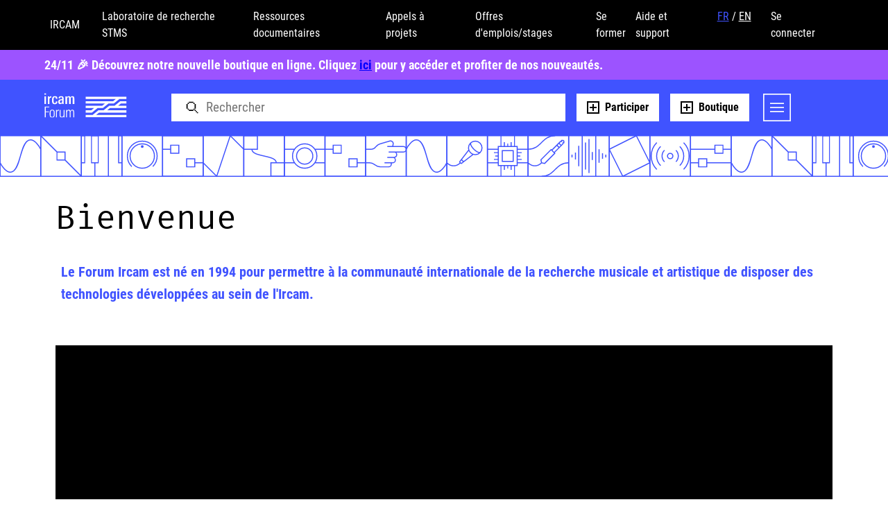

--- FILE ---
content_type: text/html; charset=utf-8
request_url: https://forum.ircam.fr/about/welcome/
body_size: 27055
content:
<!DOCTYPE html>
<html class="no-js" lang="fr">
  
  <head>
    <meta charset="utf-8" />
    <script>
      const cl = document.documentElement.classList
      cl.remove('no-js')
      cl.add('js')
    </script>
    <meta name="viewport" content="width=device-width, initial-scale=1" />
    <meta name="keywords" content="" />
    <meta name="description" content="Bienvenue Le Forum Ircam est né en 1994 pour permettre à la communauté internationale de la recherche musicale et artistique de disposer des technologies développées au sein de l&#x27;Ircam." />
    <link rel="icon" href="/static/favicon.ico">
    <title>Bienvenue | Ircam Forum</title>

    
      <link rel="alternate" type="application/rss+xml" title="RSS" href="/article/feeds/rss/" />
      <link rel="alternate" type="application/atom+xml" title="Atom" href="/article/feeds/atom/" />
    

    
    
      <meta property="og:type" content="website" />
      <meta property="og:title" content="Ircam Forum" />
      <meta property="og:description" content="Ircam Forum" />
      <meta property="og:url" content="https://forum.ircam.fr/about/welcome/" />
      <meta property="og:image" content="https://forum.ircam.fr/media/uploads/images/ircam-forum-thumbnail.png" />
    

    

    <script id="environment" type="application/json">{"authenticated": false, "IRCAM_AUTH_URL": "https://auth.ircam.fr", "FORUM_ASSETS_URL": "https://assets.forum.ircam.fr", "SENTRY_ENV": "production"}</script>
    
    <link rel="stylesheet" href="/static/bundler/assets/main.59e9c888.css" />
<script type="module" async="" defer="" src="/static/bundler/main.5b36fad1.js"></script>
  </head>

  <body id="body" class="">

    <frm-app-context class="c-main--wrapper">
      



<header class="c-header js-header">
  <div class="c-header__wrapper">
    <div class="c-header__modal-container">
      <nav class="c-header__modal">
        <div class="c-header__close">
          <button class="c-button c-button--transparent c-button__modal-close" >
            <img class="c-button__icon" src="/static/icons/cancel.svg" alt="cancel icon">
          </button>
        </div>
        <ul class="c-header__modal-mobile c-header__items">
          <frm-user-avatar class="c-header__user-avatar"></frm-user-avatar>
          <frm-user-status></frm-user-status>
          <li class="c-header__item c-header__item--locale u-mrs">
            


  <ul class="c-header__locale u-flex">
    
      <li class="language_selected" title="Français">
        <a href="/i18n/setlang/?language=fr&next=/about/welcome/">
          FR
        </a>
      </li>
      <span>/</span>
    
      <li  title="English">
        <a href="/i18n/setlang/?language=en&next=/about/welcome/">
          EN
        </a>
      </li>
      
    
  </ul>


          </li>
          <a href="/contact/" class="c-header__link c-header__item--help u-mrs">Aide et support</a>
        </ul>
        <frm-category-list></frm-category-list>
        <div class="c-header__modal-newsletter">
          <p>Souhaitez-vous vous inscrire à la newsletter ?</p>
          <frm-btn-link url="/newsletter">
            <img class="c-button__link-icon" src="/static/icons/plus-square.svg" alt="plus icon">
            <span class="c-button__label">S'abonner</span>
          </frm-btn-link>
        </div>
      </nav>
      <div class="c-header__overlay"></div>
    </div>
    <nav class="c-header__secondary">
      <div class="c-header__container c-container">
        <ul class="c-header__items u-flex u-mlxs">
          <li class="c-header__item">
            <a href="https://www.ircam.fr" class="c-header__link" target="_blank">IRCAM</a>
          </li>
          <li class="c-header__item">
            <a href="https://www.stms-lab.fr" class="c-header__link" target="_blank">Laboratoire de recherche STMS</a>
          </li>
          <li class="c-header__item">
            <a href="https://ressources.ircam.fr/" class="c-header__link" target="_blank">Ressources documentaires</a>
          </li>
          <li class="c-header__item">
            <a href="https://www.ulysses-network.eu" class="c-header__link" target="_blank">Appels à projets</a>
          </li>
          <li class="c-header__item">
            <a href="https://www.ircam.fr/talents-carrieres" class="c-header__link" target="_blank">Offres d'emplois/stages</a>
          </li>
          <li class="c-header__item">
            <a href="https://www.ircam.fr/agenda/tag/stages-logiciels" class="c-header__link" target="_blank">Se former</a>
          </li>
        </ul>
        <ul class="c-header__items u-flex u-ml-auto u-mrxs">
          <a href="/contact/" class="c-header__link u-mrs">Aide et support</a>
          <li class="c-header__item c-header__item--locale u-mrs">
            


  <ul class="c-header__locale u-flex">
    
      <li class="language_selected" title="Français">
        <a href="/i18n/setlang/?language=fr&next=/about/welcome/">
          FR
        </a>
      </li>
      <span>/</span>
    
      <li  title="English">
        <a href="/i18n/setlang/?language=en&next=/about/welcome/">
          EN
        </a>
      </li>
      
    
  </ul>


          </li>
          <frm-user-status></frm-user-status>
        </ul>
      </div>
    </nav>
<nav class="c-header__shop">
      <div class="c-header__container c-container">
        <p>24/11 🎉 Découvrez notre nouvelle boutique en ligne. Cliquez <a href="https://forum.ircam.fr/shop" target="_blank">ici</a> pour y accéder et profiter de nos nouveautés.</p>
      </div>
    </nav>
    <nav class="c-header__primary">
      <div class="c-header__container c-container">
        
        <div class="c-header__branding">
          <div class="c-container">
            <a href="/" class="c-header__title">
              <img class="c-header__logo u-show@small" src="/static/icons/logo-forum-white.svg" alt="IRCAM Forum">
              <img class="c-header__logo u-hide@small" src="/static/icons/logo-forum-white.svg" alt="IRCAM Forum">
            </a>
          </div>
        </div>

        <div class="c-header__container c-container">
          <div class="c-header__search-container">
            <frm-search-input></frm-search-input>
          </div>
          <frm-btn-link class="c-header__participate-button u-mrxs" url="/participate">
            <img class="c-button__link-icon" src="/static/icons/plus-square.svg" alt="plus icon">
            <span class="c-button__label">Participer</span>
          </frm-btn-link>
          <frm-btn-link class="c-header__shop-button u-mrxs" url="/shop">
            <img class="c-button__link-icon" src="/static/icons/plus-square.svg" alt="plus icon">
            <span class="c-button__label">Boutique</span>
          </frm-btn-link>
          <frm-user-avatar class="c-header__user-avatar"></frm-user-avatar>
          <button class="c-button c-button__modal-open" >
            <img class="c-button__link-icon" src="/static/icons/menu.svg" alt="menu icon">
          </button>
          
        </div>
      </div>
    </nav>
  </div>
  <div class="c-header__pattern"></div>
</header>

<script>
  // hide secondary header on scroll
  const headerPrimary = document.querySelector(".c-header__primary");
  const headerSecondary = document.querySelector(".c-header__secondary");
  const scrollHideThreshold = 10;
  let lastScroll = 0;

  window.addEventListener("scroll", () => {
    const currentScroll = window.pageYOffset;
    if (currentScroll > lastScroll) {
      // down
      if (currentScroll > scrollHideThreshold && !headerSecondary.classList.contains("c-header__secondary-hidden")) {
        headerPrimary.classList.add("c-header__primary-stick-top");
        headerSecondary.classList.add("c-header__secondary-hidden");

        const headerSecondaryStyle = getComputedStyle(headerSecondary);
        headerSecondary.style.top = '-' + headerSecondaryStyle.height;
      }
    } else if (currentScroll < lastScroll) {
      // up
      if (currentScroll < scrollHideThreshold && headerSecondary.classList.contains("c-header__secondary-hidden")) {
        headerPrimary.classList.remove("c-header__primary-stick-top");
        headerSecondary.classList.remove("c-header__secondary-hidden");

        headerSecondary.style.top = '0px';
      }
    }
    lastScroll = currentScroll;
  });

  // toggle modal header
  const headerModalContainer = document.querySelector(".c-header__modal-container");
  const buttonOpenModal = document.querySelector(".c-button__modal-open")
  const buttonCloseModal = document.querySelector(".c-button__modal-close")

  buttonOpenModal.addEventListener("click", () => {
    headerModalContainer.style.display = "block";
  })

  buttonCloseModal.addEventListener("click", () => {
    headerModalContainer.style.display = "none";
  })

  // hide header pattern on homepage
  const route = window.location.pathname
  const headerElement = document.getElementsByTagName("header")[0]
  const headerPattern = document.querySelector(".c-header__pattern");

  if (route === "/") {
    headerElement.style.marginBottom = "0";
    headerPattern.style.display = "none";
  }
</script>


      <main class="c-main" id="c-main">
        <div class="c-container">
          


  <div class="c-container">
    <div class="c-content c-content__richtext">
      <h1>Bienvenue </h1>
<h4 style="margin-bottom: 50px;">Le Forum Ircam est né en 1994 pour permettre à la communauté internationale de la recherche musicale et artistique de disposer des technologies développées au sein de l'Ircam. </h4>
<h6></h6>
<p><video controls="controls" height="100" width="100">
<source src="/media/uploads/video_forum.mp4" type="video/mp4"/></video></p>
<h5><a href="https://www.youtube.com/watch?v=pBeoRdxr-uw">Voir la vidéo complète</a></h5>
<h4></h4>
<h4>TECHNOLOGIES ET ESPACE D'EXPÉRIMENTATIONS</h4>
<h4></h4>
<p>Grâce à l'abonnement Forum, vous disposez de technologies développées au sein de l’Ircam et de leurs ressources associées, de gratuité sur les différentes <a href="https://forum.ircam.fr/collections/detail/max-librairies/">librairies MaxMSP</a>, d’un espace de discussion et d’échanges grâce au <a href="https://discussion.forum.ircam.fr/">forum de discussion</a>. En trois mots, un réseau d’<strong>expérimentation, de partage et de création</strong>.</p>
<h6></h6>
<h6></h6>
<p><img alt="" height="313" src="/media/uploads/images/Articles/thumbs/screenshot-2021-06-08-14.41.40.png/screenshot-2021-06-08-14.41.40-1450x313.png" style="display: block; margin-left: auto; margin-right: auto;" width="1450"/></p>
<p></p>
<table>
<tbody>
<tr>
<td>
<h5 style="text-align: center;"><a href="https://forum.ircam.fr/collections/detail/computer-assisted-composition/">Composition assistée par ordinateur</a></h5>
</td>
<td style="text-align: center;">
<h5 style="text-align: center;"><a href="https://forum.ircam.fr/collections/detail/improvisation-et-generativite/">Improvisation et générativité</a></h5>
</td>
<td>
<h5 style="text-align: center;"><a href="https://forum.ircam.fr/collections/detail/Real-time-computer-language/">Langage informatique en temps réel</a></h5>
</td>
</tr>
</tbody>
</table>
<p></p>
<h6> <img alt="" height="333" src="/media/uploads/images/Articles/thumbs/screenshot-2021-06-08-14.50.36.png/screenshot-2021-06-08-14.50.36-1518x333.png" style="display: block; margin-left: auto; margin-right: auto;" width="1518"/></h6>
<table>
<tbody>
<tr>
<td>
<h5 style="text-align: center;"><a href="https://forum.ircam.fr/collections/detail/voice-processing/">Traitement vocal</a></h5>
</td>
<td style="text-align: center;">
<h5><a href="https://forum.ircam.fr/collections/detail/traitement-et-design-sonore/">Design et traitement du son</a></h5>
</td>
<td style="text-align: center;">
<h5 style="text-align: center;"><a href="https://forum.ircam.fr/collections/detail/Spatialisation/">Spatialisation</a></h5>
</td>
</tr>
</tbody>
</table>
<p style="text-align: center;"></p>
<h6><img height="333" src="/media/uploads/images/Articles/thumbs/screenshot-2021-06-08-14.46.45.png/screenshot-2021-06-08-14.46.45-1518x333.png" style="display: block; margin-left: auto; margin-right: auto;" width="1518"/></h6>
<table>
<tbody>
<tr>
<td>
<h5 style="text-align: right;"><a href="https://forum.ircam.fr/collections/detail/hardware-and-diy/">Interfaces musicales</a></h5>
</td>
<td style="text-align: right;">
<h5><a href="https://forum.ircam.fr/collections/detail/movement-interaction/">Interaction-mouvement</a></h5>
</td>
<td style="text-align: center;">
<h5><a href="https://forum.ircam.fr/collections/detail/acoustique-instrumentale/">Modélisation des instruments</a></h5>
</td>
</tr>
</tbody>
</table>
<p style="text-align: center;"><br/><br/></p>
<p style="text-align: center;"></p>
<p></p>
<h4>PLATEFORME COLLABORATIVE ET ÉVÉNEMENTS</h4>
<h4></h4>
<p>Le Forum Ircam compte <strong>plus de 20 000 membres à travers le monde</strong>. Créateurs, enseignants, chercheurs, interprètes, étudiants et professionnels du son, ce réseau de professionnels se retrouve sur notre <a href="https://forum.ircam.fr/article/detail/plateforme-collaborative/">plateforme collaborative</a> et à l’occasion de nos événements annuels à Paris et ailleurs. </p>
<blockquote>
<p><a href="https://forum.ircam.fr/collections/detail/rencontrer/">Tous les événements</a></p>
</blockquote>
<p> </p>
<h4>SYSTÈME D'ABONNEMENTS ET ACCÈS PRIVILÉGIÉS</h4>
<p>Pour accompagner au mieux les professionnels et les institutions de son réseau, le Forum Ircam a imaginé un abonnement personnalisé en fonction des usages et des besoins de ses abonnés.</p>
<p></p>
<div class="title">
<div class="content">
<h4>Pourquoi s'abonner aux offres Premium du Forum Ircam ?</h4>
<table>
<tbody>
<tr>
<td><img alt="" height="103" src="/media/uploads/images/Projects/thumbs/capture_d%E2%80%99e%CC%81cran_2020-10-08_a%CC%80_12.01.49.png/capture_d%E2%80%99e%CC%81cran_2020-10-08_a%CC%80_12.01.49-101x103.png" width="101"/></td>
<td>
<p><strong>Accéder aux logiciels<br/></strong>Téléchargements des <a href="https://forum.ircam.fr/collections/detail/Technologies-ircam-premium/" target="_blank">technologies Premium</a></p>
<p>Accès privilégié à des webinaires dédiés</p>
</td>
</tr>
<tr>
<td><img alt="" height="100" src="/media/uploads/images/Projects/thumbs/capture_d%E2%80%99e%CC%81cran_2020-10-08_a%CC%80_12.01.57.png/capture_d%E2%80%99e%CC%81cran_2020-10-08_a%CC%80_12.01.57-101x100.png" width="101"/></td>
<td>
<p><strong>Partager avec la communauté</strong><br/>Créer des événements, des articles, des projets (en illimités sur la plateforme Forum), contribuer également aux groupes de discussions</p>
</td>
</tr>
<tr>
<td><img alt="" height="99" src="/media/uploads/images/Projects/thumbs/capture_d%E2%80%99e%CC%81cran_2020-10-08_a%CC%80_12.02.05.png/capture_d%E2%80%99e%CC%81cran_2020-10-08_a%CC%80_12.02.05-101x99.png" width="101"/></td>
<td>
<p><strong>Bénéficier d'un support technique privilégié</strong><br/>Un SAV assistance commerciale et technique, une réponse par email en 48h</p>
</td>
</tr>
<tr>
<td><img alt="" height="103" src="/media/uploads/images/Projects/thumbs/capture_d%E2%80%99e%CC%81cran_2020-10-08_a%CC%80_12.02.11.png/capture_d%E2%80%99e%CC%81cran_2020-10-08_a%CC%80_12.02.11-99x103.png" width="99"/></td>
<td>
<p><strong>Profiter de réductions</strong></p>
<p>Réduction sur les inscriptions aux Ateliers du Forum</p>
<p>Réduction sur les produits partenaires. <a href="https://www.ircam.fr/innovations/abonnements-du-forum/#section-0">Plus d'infos</a></p>
<p>Tarifs dégressifs sur les formations professionnelles. <a href="https://www.ircam.fr/transmission/formations-professionnelles/informations-pratiques/">Plus d'infos</a></p>
</td>
</tr>
</tbody>
</table>
<h1><span></span></h1>
</div>
</div>
<h4>3 types d'offres Ircam Forum</h4>
<table style="background-color: #f8e71c; border-color: #ffffff; margin-left: auto; margin-right: auto;">
<tbody>
<tr style="border-color: #ffffff;">
<td style="width: 300px; text-align: center;">
<h3><strong>Premium individuel</strong></h3>
<p><strong>200€ / an HT* **</strong></p>
<p><span></span><span><span>Accès exclusif aux <strong>technologies Premium</strong></span></span></p>
<p><span><strong>Licence Pro</strong>: U<span>sage dans le cadre d'un événement publique</span></span></p>
<p><span><span><strong>Réductions</strong> formations, produits partenaires et événements</span></span></p>
<p class="wys-small-text"><em></em><em>* Réduction de </em><em>-50% pour les é</em><em>tudiants</em></p>
<p class="wys-small-text"><em>** -10% dans le cadre d'un renouvellement</em></p>
</td>
<td style="width: 6px; background-color: #ffffff; text-align: center;"><strong></strong></td>
<td style="width: 300px; text-align: center;">
<h3><strong>Premium institutionnel</strong></h3>
<p><strong>1000€ / an HT* **</strong></p>
<p><span><span>Accès exclusif aux <strong>technologies Premium</strong></span></span><strong> </strong></p>
<p class="wys-small-text"><span><strong>Licence Academic</strong>: U<span>sage dans le cadre d'un programme pédagogique</span></span></p>
<p class="wys-small-text"><span><span><strong>Réductions</strong> formations, produits partenaires et événements</span></span></p>
<p><em>* 1 institutionnel = 20 individuel <br/>(1 enseignant + 19 étudiants/staffs)</em></p>
<p class="wys-small-text"><em>** -10% dans le cadre d'un renouvellement</em></p>
</td>
</tr>
<tr>
<td style="width: 300px; text-align: center;">
<p></p>
<p><a class="wys-button wys-button-white" href="https://www.ircam.fr/product/abonnement-premium-individuel-annuel/">S'abonner</a></p>
</td>
<td style="width: 3px; background-color: #ffffff; text-align: center;">
<p></p>
</td>
<td style="width: 300px; text-align: center;">
<p></p>
<p><a class="wys-button wys-button-white" href="https://www.ircam.fr/product/abonnement-premium-institutionnel/">S'abonner</a></p>
<p></p>
</td>
</tr>
</tbody>
</table>
<p></p>
<table height="350" style="background-color: #f8e71c; border-color: #ffffff; margin-left: auto; margin-right: auto;" width="1483">
<tbody>
<tr style="border-color: #ffffff;">
<td colspan="2" style="width: 606px; text-align: center;">
<h3><strong>Licence Free</strong></h3>
<p><strong>Gratuit</strong></p>
<p class="wys-small-text"><span><span>Téléchargement de toutes les technologies exceptées les technologies Premium et produits partenaires</span></span></p>
<p class="wys-small-text"><span>Licence Free: U<span>sage individuel à but non lucratif</span></span></p>
<p class="wys-small-text"><span><span></span></span></p>
</td>
</tr>
<tr>
<td colspan="2" style="width: 300px; text-align: center;">
<p><a class="wys-button-white-small wys-button-white-xsmall" href="https://auth.ircam.fr/accounts/signup/?next=%2Fo%2Fauthorize%2F%3Fclient_id%3DeSdS69NeRrGWAFqD1BJit2XFC9N1U8pznOI4AlKi%26redirect_uri%3Dhttps%253A%252F%252Fforum.ircam.fr%252Faccounts%252Fircamauth%252Flogin%252Fcallback%252F%26scope%3Dread%26response_type%3Dcode%26state%3DOtRrtuKJ2MtM" target="_blank">Créer un compte gratuitement</a></p>
<p>  </p>
</td>
</tr>
</tbody>
</table>
<h4><a href="https://forum.ircam.fr/about/offres-dabonnement/">Page d'inscription </a></h4>
<h4><a href="https://forum.ircam.fr/about/offres-dabonnement/">Recevoir les actualités mensuelles du Forum </a></h4>
    </div>
  </div>


        </div>
      </main>

      

<footer class="c-footer">
  <div class="c-footer__container c-container">
    <ul class="c-footer__list c-footer__information">
      <li class="c-footer__item"><img class="c-footer_image c-footer_logo" src="/static/icons/logo-cgp-white.svg" alt="ircam logo"></li>
      <ul class="c-footer__list c-footer__navigation">
        


  <ul class="c-footer__items">
    
      
    
      
    
      
    
      
    
      
    
      
    
  </ul>



  
    <nav class="c-footer__navigation--block">
  
  


  <ul class="c-footer__items">
    
      
        
          <li class="c-footer__item">
            <a
              href="https://forum.ircam.fr/shop/premium"
              class="c-footer__link"
              
            >
              Abonnement Premium
            </a>
          </li>
        
      
    
      
    
      
        
          <li class="c-footer__item">
            <a
              href="https://forum.ircam.fr/shop/partner"
              class="c-footer__link"
              
            >
              Produits partenaires
            </a>
          </li>
        
      
    
  </ul>



  
  





  

  
  





  

  
  





  


  
    </nav>
  

  
    <nav class="c-footer__navigation--block">
  
  


  <ul class="c-footer__items">
    
      
        
          <li class="c-footer__item">
            <a
              href="https://discussion.forum.ircam.fr/c/general"
              class="c-footer__link"
              
            >
              Forum de discussion
            </a>
          </li>
        
      
    
      
    
      
        
          <li class="c-footer__item">
            <a
              href="/contact/faq-foire-aux-questions/"
              class="c-footer__link"
              
            >
              FAQ – Foire aux Questions
            </a>
          </li>
        
      
    
      
        
          <li class="c-footer__item">
            <a
              href="https://forum.ircam.fr/contact/"
              class="c-footer__link"
              
            >
              Contactez nous
            </a>
          </li>
        
      
    
      
    
  </ul>



  
  





  

  
  





  

  
  





  

  
  





  

  
  





  


  
    </nav>
  

  
    <nav class="c-footer__navigation--block">
  
  


  <ul class="c-footer__items">
    
      
        
          <li class="c-footer__item">
            <a
              href="/legal/conditions-generales-de-vente/"
              class="c-footer__link"
              
                target="_blank" rel="noopener noreferrer"
              
            >
              Conditions générales d&#x27;utilisation
            </a>
          </li>
        
      
    
      
        
          <li class="c-footer__item">
            <a
              href="/legal/contrat-de-licence-forum-ircam/"
              class="c-footer__link"
              
                target="_blank" rel="noopener noreferrer"
              
            >
              Contrat de licence Forum Ircam
            </a>
          </li>
        
      
    
      
    
      
        
          <li class="c-footer__item">
            <a
              href="/privacy-policy/"
              class="c-footer__link"
              
                target="_blank" rel="noopener noreferrer"
              
            >
              Mentions légales
            </a>
          </li>
        
      
    
  </ul>



  
  





  

  
  





  

  
  





  

  
  





  


  
    </nav>
  

  
  




  
  





  

  
  





  

  
  





  

  
  





  

  
  





  

  
  





  


  

  
  





  

  
  




  
  





  

  
  





  

  
  





  

  
  





  

  
  





  

  
  





  

  
  





  


  


      </ul>
    </ul>
    <ul class="c-footer__list c-footer__information u-mts">
      <li class="c-footer__item c-footer__information-ircam">
        <h3>IRCAM</h3>
        <p>
          1, place Igor-Stravinsky<br>
          75004 Paris<br>
          +33 1 44 78 48 43
        </p>
      </li>
      <li class="c-footer__item c-footer__information-hours">
        <h3>Opening times</h3>
        <p>
          Monday through Friday<br>
          9:30am-7pm, closed Saturday<br>
          and Sunday
        </p>
      </li>
      <li class="c-footer__item c-footer__information-access">
        <h3>Subway access</h3>
        <p>
          Hôtel de Ville, Rambuteau,<br>
          Châtelet, Les Halles
        </p>
      </li>
    </ul>
    <ul class="c-footer__list c-footer__copyright u-mts">
      <li class="c-footer__item"><img class="c-footer_image" src="/static/img/logo_ministere_culture.png" alt="logo ministere culture"></li>
      <li class="c-footer__item u-mlm">
        <h3>Institut de Recherche et de Coordination Acoustique/Musique</h3>
        <p class="c-footer__copyright">
          Copyright © 2026 Ircam. All rights reserved.
        </p>
      </li>
      <li class="c-footer__item c-footer__social">
        <ul class="c-footer__list c-footer__icons">
          <li class="c-footer__item-icon">
            <a href="https://www.instagram.com/ircamforum" class="c-footer__link" title="Instagram" target="_blank">
              <img class="c-footer_image c-footer__icon-instagram" src="/static/icons/instagram.svg" alt="instagram icon">
            </a>
          </li>
          <li class="c-footer__item-icon">
            <a href="https://twitter.com/ircamforum" class="c-footer__link" title="Twitter" target="_blank">
              <img class="c-footer_image" src="/static/icons/twitter.svg" alt="twitter icon">
            </a>
          </li>
          <li class="c-footer__item-icon">
            <a href="https://www.youtube.com/playlist?list=PL6MqWe5aRuOCO1hxe2ikZY2gheB-ynZeX" class="c-footer__link" title="YouTube" target="_blank">
              <img class="c-footer_image" src="/static/icons/youtube.svg" alt="youtube icon">
            </a>
          </li>
          <li class="c-footer__item-icon">
            <a href="https://www.flickr.com/photos/153044095@N04/" class="c-footer__link" title="Flickr" target="_blank">
              <img class="c-footer_image" src="/static/icons/flickr.svg" alt="flickr icon">
            </a>
          </li>
        </ul>
        <p class="c-footer__copyright">
          ©IRCAM, 2026. All rights reserved.
          <span title="4.1.8-744-g5fdb45744" class="u-uline">
            4.1.8
          </span>
        </p>
      </li>
    </ul>
  </div>
</footer>
<div class="c-footer__pattern"></div>

    </frm-app-context>
    
    
    

    
      


  <script async src="https://www.googletagmanager.com/gtag/js?id=UA-37090727-2"></script>
  <script>
    window.dataLayer = window.dataLayer || [];
    function gtag(){dataLayer.push(arguments);}
    gtag('js', new Date());

    gtag('config', 'UA-37090727-2');
  </script>
  <!-- Matomo -->
  <script>
    var _paq = window._paq = window._paq || [];
    /* tracker methods like "setCustomDimension" should be called before "trackPageView" */
    _paq.push(["setDomains", ["*.forum.ircam.fr"]]);
    _paq.push(['trackPageView']);
    _paq.push(['enableLinkTracking']);
    (function() {
      var u="https://stats.ircam.fr/";
      _paq.push(['setTrackerUrl', u+'matomo.php']);
      _paq.push(['setSiteId', '15']);
      var d=document, g=d.createElement('script'), s=d.getElementsByTagName('script')[0];
      g.async=true; g.src=u+'matomo.js'; s.parentNode.insertBefore(g,s);
    })();
  </script>
  <!-- End Matomo Code -->


    

    <form method="post" style="display:none"><input type="hidden" name="csrfmiddlewaretoken" value="wtjO8N5SDzITSuEvG3AWSxw7Olt8ZHipuZAtXOd0Na2nv3VQYOPzxqm52FhuiX9q"></form>
  </body>
</html>


--- FILE ---
content_type: image/svg+xml
request_url: https://forum.ircam.fr/static/icons/plus-square.svg
body_size: 105
content:
<svg width="18" height="18" viewBox="0 0 18 18" fill="none" xmlns="http://www.w3.org/2000/svg">
<path d="M8 4H10V8H14V10H10V14H8V10H4V8H8V4Z" fill="black"/>
<path fill-rule="evenodd" clip-rule="evenodd" d="M0 0H18V18H0V0ZM16 16V2H2V16H16Z" fill="black"/>
</svg>


--- FILE ---
content_type: image/svg+xml
request_url: https://forum.ircam.fr/media/images/calendar.svg
body_size: 445
content:
<svg width="16" height="16" viewBox="0 0 16 16" fill="none" xmlns="http://www.w3.org/2000/svg">
<path d="M10 1.33331H11.3333V2.66665H14V14.6666H2V2.66665H4.66667V1.33331H6V2.66665H10V1.33331ZM6 3.99998H3.33333V5.33331H12.6667V3.99998H6ZM3.33333 6.66665V13.3333H12.6667V6.66665H3.33333ZM4.66667 7.99998H6V9.33331H4.66667V7.99998ZM8.66667 7.99998H7.33333V9.33331H8.66667V7.99998ZM10 7.99998H11.3333V9.33331H10V7.99998ZM6 10.6666H4.66667V12H6V10.6666ZM7.33333 10.6666H8.66667V12H7.33333V10.6666ZM11.3333 10.6666H10V12H11.3333V10.6666Z" fill="black"/>
</svg>


--- FILE ---
content_type: image/svg+xml
request_url: https://forum.ircam.fr/static/icons/plus-square.svg
body_size: 105
content:
<svg width="18" height="18" viewBox="0 0 18 18" fill="none" xmlns="http://www.w3.org/2000/svg">
<path d="M8 4H10V8H14V10H10V14H8V10H4V8H8V4Z" fill="black"/>
<path fill-rule="evenodd" clip-rule="evenodd" d="M0 0H18V18H0V0ZM16 16V2H2V16H16Z" fill="black"/>
</svg>


--- FILE ---
content_type: image/svg+xml
request_url: https://forum.ircam.fr/static/icons/logo-cgp-white.svg
body_size: 3544
content:
<svg width="200" height="64" viewBox="0 0 200 64" fill="none" xmlns="http://www.w3.org/2000/svg">
<path d="M40.4595 51.3966C42.3634 51.3966 42.5049 53.0634 42.5119 54.9681L42.5122 55.1531C42.5122 57.1038 42.3812 59.0395 40.343 59.0395C39.6297 59.0395 39.0911 58.8212 38.698 58.2394V61.7041H37.184V53.2897C37.184 53.0417 37.1549 51.8193 37.1258 51.5713H38.6107L38.6257 52.3871C39.0474 51.7169 39.7321 51.3966 40.4595 51.3966ZM22.2039 51.3966C24.6351 51.3966 24.8249 52.9112 24.8249 55.0943C24.8249 57.5109 24.5477 59.0686 22.1462 59.0686C19.6568 59.0686 19.453 57.5255 19.453 55.269C19.453 53.1872 19.7441 51.3966 22.2039 51.3966ZM57.4772 51.3966C59.9083 51.3966 60.0976 52.9112 60.0976 55.0943C60.0976 57.5109 59.821 59.0686 57.4195 59.0686C54.9301 59.0686 54.7257 57.5255 54.7257 55.269C54.7257 53.1872 55.0174 51.3966 57.4772 51.3966ZM52.9356 48.3831V57.5546C52.9356 57.7589 52.9793 58.7052 52.9939 58.9085H51.5386L51.509 58.0927C51.0868 58.7489 50.5632 59.0395 49.7911 59.0395C47.7821 59.0395 47.6074 57.0742 47.6074 55.2254C47.6074 53.2309 47.8404 51.3966 49.7189 51.3966C50.5045 51.3966 51.014 51.6587 51.4216 52.2561V48.3831H52.9356ZM63.4028 51.5713V56.3759C63.4028 57.1038 63.4173 58.0054 64.3927 58.0054C65.3821 58.0054 65.5864 57.0014 65.5864 56.2013V51.5713H67.1005V57.5255C67.1005 58.035 67.1296 58.4281 67.1582 58.9085H65.6301L65.6156 58.0647C65.1934 58.7192 64.6111 59.0395 63.8244 59.0395C62.4419 59.0395 61.8887 58.2534 61.8887 56.8855V51.5713H63.4028ZM45.8168 51.5713V58.9085H44.3028V51.5713H45.8168ZM15.2899 48.3831C17.4154 48.3831 18.4345 49.0533 18.4345 51.2952C18.4345 54.0321 17.0509 54.3519 14.9983 54.3519H14.1102V58.9085H12.4798V48.3831H15.2899ZM33.2825 51.3966C34.9275 51.3966 35.1162 52.7068 35.1162 53.886V58.9085H33.6022V53.9448C33.6022 53.2309 33.5882 52.4588 32.7142 52.4588C31.8704 52.4588 31.6229 53.377 31.6229 54.1039V58.9085H30.1088V53.9297C30.1088 53.0713 30.0652 52.4588 29.2499 52.4588C28.3182 52.4588 28.129 53.624 28.129 54.2505V58.9085H26.615V52.6928C26.615 52.3138 26.6004 51.9503 26.5567 51.5713H28.0707V52.4448C28.4347 51.8334 29.0898 51.3966 29.8177 51.3966C30.8804 51.3966 31.2444 51.8916 31.4482 52.4588C31.8558 51.9067 32.4521 51.3966 33.2825 51.3966ZM199.997 20.2162L199.998 25.7472H186.227L179.407 31.2729H199.998V36.7987H159.638L152.819 42.325H199.998V47.8507H133.116L126.295 53.377H199.998V58.9033H100.433V53.377H117.682L131.33 42.325H144.205L157.838 31.2729H170.793L184.441 20.2214L199.997 20.2162ZM57.4486 52.4308C56.2901 52.4308 56.2557 53.7272 56.2548 54.5912L56.2548 55.9673C56.2548 56.8267 56.2397 58.0491 57.4195 58.0491C58.4912 58.0491 58.5649 56.9973 58.5693 56.1542L58.5692 54.4136L58.5653 54.152C58.5423 53.2796 58.3944 52.4308 57.4486 52.4308ZM22.1753 52.4308C21.0677 52.4308 20.9876 53.6169 20.982 54.4762L20.9816 55.9673C20.9816 56.8267 20.967 58.0491 22.1462 58.0491C23.2184 58.0491 23.2917 56.9973 23.296 56.1542L23.2959 54.4136L23.2921 54.152C23.2692 53.2796 23.1216 52.4308 22.1753 52.4308ZM50.2715 52.4308C49.2513 52.4308 49.1434 53.7053 49.1364 55.0948L49.136 55.269C49.136 56.5943 49.2525 58.021 50.257 58.021C51.3779 58.021 51.4362 56.5943 51.4362 55.3127L51.4343 54.9647C51.418 53.6383 51.276 52.4308 50.2715 52.4308ZM39.8772 52.4308C38.7434 52.4308 38.6733 53.9243 38.6696 55.1785L38.6694 55.3278C38.6694 56.652 38.7568 58.0054 39.8772 58.0054C40.927 58.0054 40.9809 56.3374 40.9835 55.225L40.9836 55.0943C40.9836 53.7841 40.9399 52.4308 39.8772 52.4308ZM14.9406 49.6065H14.1102V53.115H14.8673C16.2217 53.115 16.7894 52.7365 16.7894 51.3093C16.7894 49.9559 16.2066 49.6065 14.9406 49.6065ZM45.8454 48.5136V49.9403H44.2737V48.5136H45.8454ZM200 9.16209V14.6894L182.645 14.6962L169.009 25.7487H156.056L142.406 36.8003H129.534L115.898 47.8523H100.434V42.3265H114.1L120.922 36.8003H100.434V31.2745H140.623L147.445 25.7487H100.434V20.2224H167.211L174.034 14.6962H100.434V9.17041L200 9.16209ZM34.6811 33.622C36.8211 33.622 37.6509 34.6556 37.6509 36.664V36.897H36.0344V36.7082C36.0344 35.8197 35.8457 34.8589 34.6374 34.8589C33.1018 34.8589 32.9704 36.3863 32.9636 38.7542L32.9632 38.9938C32.9632 42.0068 33.0797 43.3321 34.5786 43.3321C35.9185 43.3321 36.1077 42.3125 36.1077 41.2643V41.0319H37.7382V41.308C37.7382 43.4912 36.7337 44.5544 34.5937 44.5544C31.5508 44.5544 31.3134 42.5133 31.304 39.3249L31.3036 39.0952C31.3036 36.0672 31.4196 33.622 34.6811 33.622ZM41.8285 36.8387C43.8229 36.8387 44.2305 38.0912 44.3028 39.6489C44.3179 40.042 44.3179 40.4642 44.3179 40.8713H40.6202V41.4531C40.6202 42.691 40.7943 43.4912 41.7411 43.4912C42.6578 43.4912 42.8184 42.7347 42.8324 41.9771H44.2742C44.2009 43.6518 43.5172 44.5107 41.7411 44.5107C39.3972 44.5107 39.1209 42.9507 39.1063 41.0376L39.1056 40.8572C39.1056 38.8768 39.324 36.8387 41.8285 36.8387ZM64.8591 36.8387C66.8535 36.8387 67.2611 38.0912 67.3334 39.6489C67.3485 40.042 67.3485 40.4642 67.3485 40.8713H63.6502V41.4531C63.6502 42.691 63.8249 43.4912 64.7717 43.4912C65.6883 43.4912 65.849 42.7347 65.863 41.9771H67.3048C67.2315 43.6518 66.5478 44.5107 64.7717 44.5107C62.4278 44.5107 62.1515 42.9507 62.1369 41.0376L62.1362 40.8572C62.1362 38.8768 62.3546 36.8387 64.8591 36.8387ZM55.1775 35.0772V37.0134H56.4004V38.0476H55.1775V42.3125C55.1775 43.055 55.3086 43.3165 55.9637 43.3165C56.1243 43.3165 56.299 43.3024 56.4737 43.2728V44.3657C56.168 44.4094 55.8623 44.4234 55.542 44.4234C54.0566 44.4234 53.6635 43.9289 53.6635 42.5023V38.0476H52.6445V37.0134H53.6635V35.7178L55.1775 35.0772ZM49.384 36.8387C50.8544 36.8387 51.2911 37.8292 51.2911 39.1098V44.3506H49.7771V39.5319C49.7771 38.7318 49.7625 37.8869 48.8017 37.8869C47.8991 37.8869 47.5788 38.9205 47.5788 39.663V44.3506H46.0648V38.3969C46.0648 37.9306 46.0503 37.4798 46.0066 37.0134H47.5352V37.9009C47.87 37.3191 48.5256 36.8387 49.384 36.8387ZM61.1172 36.8684C61.1468 36.8684 61.205 36.8684 61.2633 36.8824V38.2659C61.205 38.2503 61.0735 38.2363 60.9861 38.2363C59.822 38.2363 59.3707 38.9642 59.3707 40.042V44.3506H57.8567V38.3387C57.8567 38.2628 57.8497 38.0659 57.8404 37.8447L57.8253 37.507C57.8148 37.2859 57.8043 37.0891 57.7985 37.0134H59.2538L59.2974 37.9742C59.7201 37.1741 60.3898 36.8684 61.1172 36.8684ZM41.7848 37.8729C41.0564 37.8729 40.7657 38.3533 40.6784 39.0375C40.6347 39.3432 40.6202 39.6193 40.6202 39.9546H42.8184C42.8184 39.6193 42.8324 39.3136 42.7888 38.9787C42.7165 38.3673 42.4831 37.8729 41.7848 37.8729ZM64.8154 37.8729C64.087 37.8729 63.7963 38.3533 63.709 39.0375C63.6653 39.3432 63.6502 39.6193 63.6502 39.9546H65.849C65.849 39.6193 65.863 39.3136 65.8194 38.9787C65.7471 38.3673 65.5137 37.8729 64.8154 37.8729ZM23.9477 8.7997C28.1196 8.7997 29.4335 10.5404 29.4667 14.5485H26.1813C26.1813 12.8733 25.9843 11.1321 23.9145 11.1321C21.757 11.1321 21.3449 13.1919 21.269 15.4316L21.2589 15.8283C21.2552 16.0272 21.2536 16.2266 21.2529 16.4253L21.253 17.0179C21.2531 17.0832 21.2532 17.1482 21.2533 17.213L21.2535 17.4065C21.2535 21.1526 21.3518 23.8136 23.8162 23.8136C25.9843 23.8136 26.2146 21.9403 26.2468 20.1996H29.5328C29.4995 23.0248 28.8096 26.1132 23.849 26.1132C18.5877 26.1132 17.8299 22.9737 17.805 18.2526L17.8043 17.9982C17.8043 13.1691 18.2639 8.7997 23.9477 8.7997ZM38.3679 8.7997C42.4087 8.7997 43.6243 10.5737 43.6243 14.417V20.3306C43.6243 22.1379 43.5915 23.9446 43.7886 25.7513H40.5365L40.4704 23.7475C39.4519 25.3245 38.138 26.0472 36.1998 26.0472C33.2102 26.0472 32.0279 23.8791 32.0279 21.1526C32.0279 15.8301 35.97 15.4355 40.2734 15.4355V14.6473C40.2734 13.0376 40.3389 11.0338 38.2041 11.0338C36.7582 11.0338 35.9367 11.9863 35.9367 13.399V13.596H32.553V13.3662C32.553 9.85099 35.3455 8.7997 38.3679 8.7997ZM3.48246 9.19432V25.7519H0.0660305V9.19432H3.48246ZM15.8338 8.89797V12.0191C15.7028 11.9863 15.4069 11.9536 15.2099 11.9536C12.5817 11.9536 11.5631 13.596 11.5631 16.0272V25.7513H8.1467V12.1839C8.1467 11.9967 8.12789 11.4828 8.10395 10.9281L8.08248 10.4494C8.07512 10.2909 8.06766 10.1358 8.06042 9.99067L8.03966 9.59206C8.02992 9.41444 8.0214 9.27436 8.01516 9.19432H11.3L11.3994 11.3619C12.3519 9.55515 13.8628 8.86573 15.5052 8.86573C15.5712 8.86573 15.7028 8.86573 15.8338 8.89797ZM63.2353 8.7997C66.9476 8.7997 67.375 11.756 67.375 14.417V25.7513H63.958V14.5485C63.958 12.9393 63.9253 11.1981 61.9537 11.1981C60.0487 11.1981 59.4903 13.2674 59.4903 14.9104V25.7513H56.0739V14.5163C56.0739 12.5775 55.9751 11.1981 54.1351 11.1981C52.0325 11.1981 51.6057 13.8263 51.6057 15.239V25.7513H48.1892V11.7238C48.1892 10.869 48.156 10.048 48.0577 9.19432H51.4741V11.1654C52.2956 9.78496 53.7737 8.7997 55.4167 8.7997C57.8146 8.7997 58.6356 9.9165 59.0957 11.1981C60.016 9.94978 61.3626 8.7997 63.2353 8.7997ZM40.2734 17.6041H39.5834C37.2183 17.6041 35.5098 18.294 35.5098 20.8562C35.5098 22.2366 35.9039 23.7475 37.5469 23.7475C39.8132 23.7475 40.2734 21.2509 40.2734 19.5091V17.6041ZM3.54797 2.29492V5.5143H0V2.29492H3.54797Z" fill="white"/>
</svg>


--- FILE ---
content_type: image/svg+xml
request_url: https://forum.ircam.fr/static/icons/logo-forum-white.svg
body_size: 3724
content:
<svg width="148" height="44" viewBox="0 0 148 44" fill="none" xmlns="http://www.w3.org/2000/svg">
<g clip-path="url(#clip0_3231_26373)">
<mask id="mask0_3231_26373" style="mask-type:alpha" maskUnits="userSpaceOnUse" x="0" y="0" width="148" height="44">
<path d="M0 0V2.67059H2.93871V0H0Z" fill="white"/>
<path d="M0.0544205 5.72269V19.4571H2.88429V5.72269H0.0544205Z" fill="white"/>
<path d="M12.0429 8.01177C12.2424 8.01177 12.4147 8.02993 12.5599 8.06627V5.47743C12.5054 5.45926 12.451 5.45018 12.3966 5.45018H12.2878C11.5984 5.45018 10.9545 5.6046 10.3558 5.91345C9.77535 6.22229 9.28557 6.75822 8.88648 7.52125L8.80485 5.72269H6.08383C6.08383 5.81353 6.0929 5.97703 6.11104 6.21321C6.12918 6.44938 6.13825 6.70372 6.13825 6.97623C6.15639 7.23057 6.16546 7.47583 6.16546 7.71201C6.1836 7.94818 6.19267 8.11169 6.19267 8.20252V19.4571H9.02253V11.3909C9.02253 10.3735 9.24928 9.55598 9.70279 8.9383C10.1744 8.32061 10.9545 8.01177 12.0429 8.01177Z" fill="white"/>
<path d="M23.3615 14.8517C23.3615 15.4331 23.3071 16.0235 23.1982 16.6231C23.0894 17.2044 22.8717 17.7313 22.5452 18.2036C22.2186 18.6578 21.747 19.0302 21.1302 19.3209C20.5135 19.6116 19.6881 19.7569 18.6541 19.7569C17.5476 19.7569 16.6587 19.5934 15.9875 19.2664C15.3345 18.9394 14.8356 18.4852 14.4909 17.9038C14.1463 17.3225 13.9195 16.6231 13.8107 15.8055C13.7018 14.9698 13.6474 14.0433 13.6474 13.0259C13.6474 12.0267 13.6928 11.073 13.7835 10.1646C13.8742 9.23806 14.0828 8.42053 14.4093 7.71201C14.754 7.00348 15.2619 6.4403 15.9331 6.02245C16.6224 5.6046 17.5566 5.39568 18.7357 5.39568C19.6065 5.39568 20.3321 5.48652 20.9126 5.66819C21.493 5.84986 21.9556 6.14054 22.3003 6.54022C22.6631 6.92173 22.917 7.41225 23.0622 8.01177C23.2254 8.61129 23.3071 9.32889 23.3071 10.1646H20.586C20.586 9.81941 20.5679 9.48331 20.5316 9.1563C20.4953 8.81113 20.4137 8.50228 20.2867 8.22977C20.1597 7.95726 19.9693 7.73926 19.7153 7.57575C19.4795 7.41225 19.1439 7.33049 18.7085 7.33049C18.128 7.33049 17.6836 7.494 17.3752 7.82101C17.085 8.14802 16.8673 8.56587 16.7222 9.07455C16.5952 9.56507 16.5226 10.1192 16.5045 10.7369V12.5354C16.5045 13.3166 16.5136 14.0342 16.5317 14.6882C16.568 15.3241 16.6496 15.8782 16.7766 16.3505C16.9217 16.8229 17.1394 17.1953 17.4296 17.4678C17.7199 17.7222 18.119 17.8493 18.6269 17.8493C19.0804 17.8493 19.4341 17.7676 19.6881 17.6041C19.9602 17.4224 20.1597 17.1862 20.2867 16.8956C20.4318 16.6049 20.5225 16.287 20.5588 15.9418C20.6132 15.5784 20.6405 15.2151 20.6405 14.8517H23.3615Z" fill="white"/>
<path fill-rule="evenodd" clip-rule="evenodd" d="M31.8742 17.7948L31.9287 19.4571H34.6225C34.5318 18.6941 34.4864 17.9493 34.4864 17.2226V10.0556C34.4864 9.25622 34.4139 8.56587 34.2687 7.98451C34.1418 7.40316 33.9059 6.92173 33.5613 6.54022C33.2348 6.1587 32.7903 5.87711 32.228 5.69544C31.6656 5.4956 30.9672 5.39568 30.1328 5.39568C29.4979 5.39568 28.8902 5.45926 28.3097 5.58644C27.7474 5.69544 27.2394 5.89528 26.7859 6.18596C26.3324 6.47663 25.9696 6.86723 25.6975 7.35774C25.4436 7.84826 25.3166 8.45686 25.3166 9.18355V9.37431H28.1192V9.2108C28.1192 8.62945 28.2825 8.1571 28.609 7.79376C28.9355 7.43041 29.3981 7.24874 29.9967 7.24874C30.4321 7.24874 30.7677 7.34866 31.0035 7.5485C31.2393 7.73017 31.4117 7.96635 31.5205 8.25702C31.6294 8.5477 31.6838 8.87471 31.6838 9.23806C31.7019 9.58323 31.711 9.91933 31.711 10.2463V10.9004C30.8221 10.9004 29.9605 10.9458 29.126 11.0366C28.3097 11.1093 27.5841 11.3091 26.9492 11.6361C26.3324 11.945 25.8336 12.4173 25.4526 13.0532C25.0717 13.6709 24.8812 14.5338 24.8812 15.642C24.8812 16.2052 24.9447 16.7321 25.0717 17.2226C25.1987 17.7131 25.3982 18.1491 25.6703 18.5306C25.9606 18.894 26.3234 19.1846 26.7587 19.4026C27.1941 19.6025 27.7201 19.7024 28.3369 19.7024C29.1532 19.7024 29.8425 19.548 30.4049 19.2391C30.9672 18.9303 31.457 18.4489 31.8742 17.7948ZM31.1396 12.6989H31.711V14.2795C31.711 14.6428 31.6747 15.0334 31.6021 15.4513C31.5477 15.8509 31.4389 16.2325 31.2756 16.5958C31.1124 16.941 30.8856 17.2317 30.5954 17.4678C30.3051 17.6858 29.9242 17.7948 29.4525 17.7948C29.1079 17.7948 28.8267 17.7222 28.609 17.5768C28.3913 17.4315 28.219 17.2498 28.092 17.0318C27.965 16.7956 27.8743 16.5413 27.8199 16.2688C27.7836 15.9781 27.7655 15.6874 27.7655 15.3968C27.7655 14.8699 27.8471 14.4339 28.0104 14.0887C28.1737 13.7435 28.4004 13.471 28.6906 13.2712C28.999 13.0532 29.3618 12.9078 29.7791 12.8352C30.1963 12.7443 30.6498 12.6989 31.1396 12.6989Z" fill="white"/>
<path d="M50.7951 19.4571V10.1646C50.7951 9.83758 50.7861 9.51056 50.7679 9.18355C50.7498 8.83838 50.6863 8.53862 50.5775 8.28428C50.4686 8.01177 50.2963 7.79376 50.0605 7.63025C49.8428 7.46675 49.5344 7.38499 49.1353 7.38499C48.7362 7.38499 48.4006 7.48491 48.1285 7.68476C47.8746 7.86643 47.666 8.11169 47.5027 8.42053C47.3576 8.7112 47.2487 9.03822 47.1762 9.40156C47.1218 9.76491 47.0945 10.1192 47.0945 10.4643V19.4571H44.2647V10.1373C44.2647 9.73766 44.2465 9.37431 44.2103 9.0473C44.1921 8.70212 44.1286 8.41144 44.0198 8.17527C43.9291 7.92093 43.7749 7.73017 43.5572 7.603C43.3395 7.45766 43.0402 7.38499 42.6593 7.38499C42.2239 7.38499 41.8702 7.50308 41.5981 7.73926C41.326 7.97543 41.1083 8.26611 40.945 8.61128C40.7999 8.95646 40.7001 9.32889 40.6457 9.72857C40.5913 10.1101 40.5641 10.4462 40.5641 10.7369V19.4571H37.7342V7.82101C37.7342 7.45766 37.7252 7.11249 37.707 6.78547C37.6889 6.4403 37.6617 6.08604 37.6254 5.72269H40.4552V7.35774C40.7999 6.77639 41.2534 6.30404 41.8158 5.9407C42.3962 5.57735 43.0312 5.39568 43.7205 5.39568C44.2103 5.39568 44.6275 5.45018 44.9721 5.55918C45.3168 5.66819 45.6071 5.81353 45.8429 5.9952C46.0787 6.17687 46.2692 6.38579 46.4143 6.62197C46.5594 6.85814 46.6773 7.11249 46.768 7.38499C47.149 6.85814 47.6206 6.39488 48.183 5.9952C48.7453 5.59552 49.4165 5.39568 50.1965 5.39568C50.9584 5.39568 51.5661 5.54102 52.0196 5.83169C52.4731 6.1042 52.8178 6.46755 53.0536 6.92173C53.2894 7.35774 53.4436 7.85734 53.5162 8.42053C53.5887 8.96555 53.625 9.51056 53.625 10.0556V19.4571H50.7951Z" fill="white"/>
<path d="M8.57118 24.0251V25.4694H2.34003V32.8544H8.16302V34.2714H2.34003V43.7275H0.707418V24.0251H8.57118Z" fill="white"/>
<path fill-rule="evenodd" clip-rule="evenodd" d="M14.0834 29.6933C18.2193 29.6933 18.4914 32.7181 18.4914 36.942C18.4914 41.4657 17.7023 44 13.8929 44C9.92021 44 9.43042 41.2477 9.43042 36.9965C9.43042 32.9906 9.92021 29.6933 14.0834 29.6933ZM13.9473 42.7465C16.6139 42.7465 16.886 40.3211 16.886 38.1683V36.4788C16.886 36.3864 16.8863 36.2922 16.8865 36.1965C16.892 33.9772 16.8995 30.9468 14.0562 30.9468C11.0272 30.9468 11.0322 34.1386 11.0356 36.3203C11.0357 36.3924 11.0358 36.4635 11.0358 36.5333V38.1138C11.0358 40.2121 11.1175 42.7465 13.9473 42.7465Z" fill="white"/>
<path d="M26.0138 31.2738V29.7205C25.905 29.6933 25.7689 29.6933 25.6873 29.6933C24.2451 29.6933 22.9935 30.5108 22.2588 31.8188L22.2316 29.993H20.735C20.7894 30.8106 20.8438 31.6553 20.8438 32.5001V43.7275H22.3948V34.7892C22.3948 32.7999 23.4832 31.2466 25.6056 31.2466C25.7417 31.2466 25.8777 31.2466 26.0138 31.2738Z" fill="white"/>
<path d="M36.008 40.3211C36.008 41.4384 36.0352 42.6102 36.1169 43.7275H34.6203L34.5931 41.8472C33.7768 43.1825 32.6884 43.9455 31.0558 43.9455C28.2531 43.9455 27.3007 42.0107 27.3007 39.5308V29.993H28.8517V38.5498C28.8517 40.3756 28.8517 42.583 31.3279 42.583C34.0761 42.583 34.457 40.2394 34.457 38.0593V29.993H36.008V40.3211Z" fill="white"/>
<path d="M53.2829 43.7275V34.3532C53.2829 32.0369 52.7659 29.6933 49.9088 29.6933C48.2762 29.6933 47.3511 30.6743 46.5892 32.0096C46.3715 31.0558 45.7457 29.6933 43.5689 29.6933C41.9635 29.6933 40.875 30.8378 40.3308 32.0096L40.3036 29.993H38.7799C38.8343 30.8651 38.8887 31.7371 38.8887 32.6091V43.7275H40.4397V35.4705C40.4397 33.4812 41.1744 31.1103 43.2151 31.1103C45.1198 31.1103 45.3103 32.6091 45.3103 34.4622V43.7275H46.8613V35.1435C46.8613 33.1541 47.5688 31.1103 49.6095 31.1103C51.4054 31.1103 51.7319 32.3639 51.7319 34.4622V43.7275H53.2829Z" fill="white"/>
<path d="M73.7928 6.42295L147.125 6.41667V10.4909L134.343 10.4961L124.3 18.6432H114.76L104.706 26.7903H95.225L85.1819 34.9373H73.7928V30.8638H83.8578L88.8824 26.7903H73.7928V22.7169H103.392L108.417 18.6432H73.7928V14.5698H122.975L128 10.4961H73.7928V6.42295Z" fill="white"/>
<path d="M92.8402 39.0099H147.124V43.0833H73.7917V39.0099H86.496L96.5479 30.8627H106.031L116.072 22.7158H125.614L135.665 14.5688L147.123 14.565L147.124 18.6423H136.981L131.958 22.7158H147.124V26.7892H117.398L112.375 30.8627H147.124V34.9361H97.8633L92.8402 39.0099Z" fill="white"/>
</mask>
<g mask="url(#mask0_3231_26373)">
<path d="M-53 -23L267 -23L228.212 67H-53V-23Z" fill="white"/>
</g>
</g>
<defs>
<clipPath id="clip0_3231_26373">
<rect width="147.125" height="44" fill="white"/>
</clipPath>
</defs>
</svg>


--- FILE ---
content_type: application/javascript; charset=utf-8
request_url: https://forum.ircam.fr/static/bundler/assets/user.6ab9c072.js
body_size: 91
content:
import{s as e}from"../main.5b36fad1.js";async function o(r){const t=new URL(`/api/user/${r}/`,window.location.href);return await e(t.toString())}export{o as g};
//# sourceMappingURL=user.6ab9c072.js.map


--- FILE ---
content_type: application/javascript; charset=utf-8
request_url: https://forum.ircam.fr/static/bundler/assets/BtnLink.5f77f080.js
body_size: 258
content:
import{d as a,c as n,o as d,a as l,b as r,r as c}from"../main.5b36fad1.js";import"./preload-helper.bb00da27.js";const i=["href"],u=["disabled"],_=a({__name:"BtnLink",props:{url:{},disabled:{type:Boolean,default:void 0}},setup(e){const t=e,s=n(()=>t.disabled!==void 0?t.disabled:!1);return(o,b)=>(d(),l("a",{class:"c-button__link",href:e.url},[r("button",{type:"button",class:"c-button",disabled:s.value},[c(o.$slots,"default")],8,u)],8,i))}});export{_ as default};
//# sourceMappingURL=BtnLink.5f77f080.js.map
